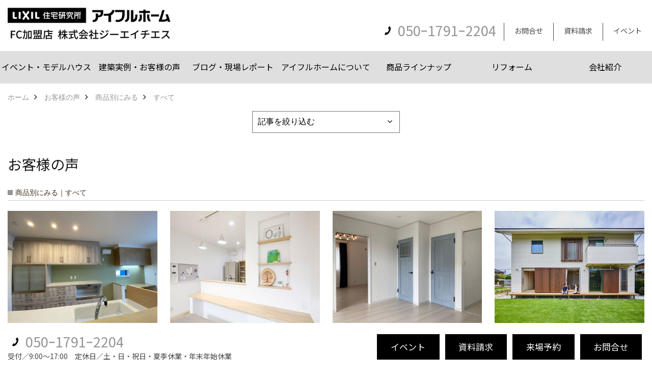

--- FILE ---
content_type: text/html; charset=UTF-8
request_url: https://www.lixil-jk-ghs.jp/co_visit.html
body_size: 7931
content:
<!DOCTYPE html>
<html lang="ja">
<head prefix="og: http://ogp.me/ns# fb: http://ogp.me/ns/fb# article: http://ogp.me/ns/article#">
<meta http-equiv="Content-Type" content="text/html; charset=utf-8">
<base href="https://www.lixil-jk-ghs.jp/">
<title>お客様の声 株式会社ジーエイチエス（GHS）公式HP</title>

<meta name="viewport" content="width=device-width,initial-scale=1">
<meta http-equiv="X-UA-Compatible" content="IE=edge">
<meta http-equiv="Expires" content="14400">
<meta name="format-detection" content="telephone=no">
<meta name="keywords" content="お客様の声,新築,リフォーム,注文住宅,LIXIL,リクシル,アイフルホーム,自由設計">
<meta name="description" content="お客様の声 創業25年、お引渡し棟数が約4000棟の実績。フランチャイズシステムのメリットを最大限生かし、大手ハウスメーカーのメリットである技術開発力や、替えがきかない構造や保証の部分まで、お客様の家づくりを総合的にバックアップします。アイフルホームフランチャイズシステムの直営店ですので、フランチャイズ退会の心配もございません。家づくりからリフォームまでお気軽にご相談ください。">


<meta name="SKYPE_TOOLBAR" content="SKYPE_TOOLBAR_PARSER_COMPATIBLE">
<meta name="apple-mobile-web-app-title" content="株式会社ジーエイチエス">
<meta property="og:type" content="article" />
<meta property="og:url" content="https://www.lixil-jk-ghs.jp/co_visit.html" />
<meta property="og:title" content="お客様の声 株式会社ジーエイチエス（GHS）公式HP" />
<meta property="og:description" content="お客様の声 創業25年、お引渡し棟数が約4000棟の実績。フランチャイズシステムのメリットを最大限生かし、大手ハウスメーカーのメリットである技術開発力や、替えがきかない構造や保証の部分まで、お客様の家づくりを総合的にバックアップします。アイフルホームフランチャイズシステムの直営店ですので、フランチャイズ退会の心配もございません。家づくりからリフォームまでお気軽にご相談ください。" />
<meta property="og:image" content="https://www.lixil-jk-ghs.jp/assets/img/amp-default.png" />
<meta property="og:site_name" content="新築からリフォームまで ジーエイチエス（GHS）公式HP｜埼玉・千葉" />
<meta property="og:locale" content="ja_JP" />
<meta name="twitter:card" content="summary" />
<meta name="p:domain_verify" content="e4c2a08b19a35d4ef93384902de9d864"/>




<style>
.wf1{ font-family:'Noto Sans JP', sans-serif; }
.wf2{ font-family:'Noto Serif JP', serif; }
.wf3{ font-family:'YuGothic','Yu Gothic',sans-serif; }
.wf4{ font-family:'YuMincho','Yu Mincho',serif; }
.wf5{ font-family:'Zen Kurenaido', sans-serif; }


</style>

<link rel="stylesheet" href="assets/css/base.css?v=20260129">
<link rel="stylesheet" href="assets/templates/css/site_design.css">

<link rel="stylesheet" href="assets/css/as_co.css?20260129">

<link rel="icon" href="https://www.lixil-jk-ghs.jp/favicon.ico">
<link rel="apple-touch-icon" href="https://www.lixil-jk-ghs.jp/assets/img/apple-touch-icon.png">

<link href="//maxcdn.bootstrapcdn.com/font-awesome/4.7.0/css/font-awesome.min.css" rel="subresource">
<link rel="preconnect" href="https://fonts.googleapis.com">
<link rel="preconnect" href="https://fonts.gstatic.com" crossorigin>
<link href="https://fonts.googleapis.com/css2?family=Noto+Sans+JP&family=Noto+Serif+JP&family=Zen+Kurenaido&display=swap" rel="stylesheet">

<script>
document.addEventListener('DOMContentLoaded', function(){
const imagesDom = document.querySelectorAll('.rte_area img, .lazy img');
[].forEach.call(imagesDom, function(dom){
  dom.dataset.layzr = dom.src;
  dom.src = 'assets/img/blank.gif';
 });
});
</script>

<script src="assets/js/jquery-2.2.4.min.js"></script>
<script src="https://ajax.googleapis.com/ajax/libs/jqueryui/1.13.2/jquery-ui.min.js"></script>



<script>(function(w,d,s,l,i){w[l]=w[l]||[];w[l].push({'gtm.start':
new Date().getTime(),event:'gtm.js'});var f=d.getElementsByTagName(s)[0],
j=d.createElement(s),dl=l!='dataLayer'?'&l='+l:'';j.async=true;j.src=
'https://www.googletagmanager.com/gtm.js?id='+i+dl;f.parentNode.insertBefore(j,f);
})(window,document,'script','dataLayer','GTM-PJ529GD');</script>

</head>

<body id="page88" class="wide">

<noscript><iframe src="https://www.googletagmanager.com/ns.html?id=GTM-PJ529GD"
height="0" width="0" style="display:none;visibility:hidden"></iframe></noscript>

<a id="top" name="top"></a>
<header>
<section id="header" class="clearfix">

<a href="https://www.lixil-jk-ghs.jp/" id="logo"><img src="./assets/article_image_save/sZN20230328114934.png" alt="株式会社ジーエイチエス" width="400" height="100"></a>
<div id="headBtns" class="clearfix">
<div class="telInfo">
<div class="telicon"><?xml version="1.0" encoding="utf-8"?>
<!-- Generator: Adobe Illustrator 16.0.0, SVG Export Plug-In . SVG Version: 6.00 Build 0)  -->
<!DOCTYPE svg PUBLIC "-//W3C//DTD SVG 1.1//EN" "http://www.w3.org/Graphics/SVG/1.1/DTD/svg11.dtd">
<svg version="1.1" xmlns="http://www.w3.org/2000/svg" xmlns:xlink="http://www.w3.org/1999/xlink" x="0px" y="0px" width="30px" height="30px" viewBox="2.5 18.5 30 30" enable-background="new 2.5 18.5 30 30" xml:space="preserve">
<path d="M18.918,34.674c-0.809,1.379-1.676,2.342-2.609,2.95c-0.875,0.534,0,0-1.572-0.935c-0.246-0.15-0.707-0.354-0.854-0.107l-2.305,3.928c-0.19,0.32-0.022,0.615,0.522,0.963c2.592,1.635,6.643-0.646,9.324-5.213c2.684-4.57,2.783-9.349,0.189-10.988c-0.547-0.347-0.881-0.36-1.066-0.043l-2.305,3.93c-0.146,0.242,0.24,0.578,0.48,0.738c1.524,1.021,1.58-0.037,1.524,1.021C20.156,32.057,19.727,33.296,18.918,34.674z"/>
</svg>
</div>
<span class="tlb bc2 wf1">050ｰ1791ｰ2204</span>
</div>
<ul class="flx">
<li class="btn01"><a class="wf1 bc2" href="toiawase/index.html" id="header_menu01" target="_blank">お問合せ</a></li>
<li class="btn02"><a class="wf1 bc2" href="siryo/select.html" id="header_menu02" target="_blank">資料請求</a></li>
<li class="btn03"><a class="wf1 bc2" href="co_event.html" id="header_menu03">イベント</a></li>

</ul>
</div>
<div class="spbtn"><div class="menu-button"><span class="tbn lbg"></span><span class="mbn lbg"></span><span class="bbn lbg"></span></div></div>
</section>
<nav id="navi" class="bg5 wf1">
<ul data-breakpoint="1000" class="navi_p bg3">
<li class="sp csb"><a class="nbc wbg solid bda bl" href="toiawase/index.html" id="menu01" target="_blank">お問合せ</a></li>
<li class="sp csb"><a class="nbc wbg solid bda bl" href="siryo/select.html" id="menu02" target="_blank">資料請求</a></li>
<li class="sp csb"><a class="nbc wbg solid bda bl" href="co_event.html" id="menu03">イベント</a></li>

<li class="sp"><div class="snsBox">
<a href="https://www.youtube.com/channel/UCUx1fcwOhC-DVZEYdql_7tQ" target="_blank"><img src="./assets/article_image_save/xQT20190823085046r.png" alt="YouTube" width="30" height="30"></a><a href="https://www.instagram.com/eyefulhome_ghs/" target="_blank"><img src="./assets/article_image_save/xlu20190823084950r.png" alt="Instagram" width="30" height="30"></a><a href="https://lin.ee/wYVUL0C"><img src="./assets/article_image_save/Vdu20190823085038r.png" alt="LINE" width="30" height="30"></a><a href="https://www.pinterest.jp/eyefulhomeGHS/" target="_blank"><img src="./assets/article_image_save/Ign20190823085016r.png" alt="Pinterest" width="30" height="30"></a><a href="https://www.facebook.com/eyefulhome.funabashi/" target="_blank"><img src="./assets/article_image_save/Xam20190823085006r.png" alt="facebook" width="30" height="30"></a></div>
</li>
<li id="gn1"><a class="nbc" id="menuイベント・モデルハウス" href="co_event.html">イベント・モデルハウス</a><ul class="solid bda lbl wbg"><li class="bl"><a class="bc2 bg2" id="menuイベント" href="co_event.html">イベント</a></li><li class="bl"><a class="bc2 bg2" id="menuモデルハウス見学" href="co_navi/49f25fcca7d03ef460cbf19e6b0fd097-294.html">モデルハウス見学</a></li><li class="bl"><span class="touch-button sbg wbc">閉じる</span></li></ul></li><li id="gn2"><a class="nbc" id="menu建築実例・お客様の声" href="co_photo.html">建築実例・お客様の声</a><ul class="solid bda lbl wbg"><li class="bl"><a class="bc2 bg2" id="menu建築実例" href="co_photo.html">建築実例</a></li><li class="bl"><a class="bc2 bg2" id="menuお客様の声" href="https://www.lixil-jk-ghs.jp/co_visit.html" target="_blank">お客様の声</a></li><li class="bl"><span class="touch-button sbg wbc">閉じる</span></li></ul></li><li id="gn3"><a class="nbc" id="menuブログ・現場レポート" href="https://www.lixil-jk-ghs.jp/co_diary.html" target="_blank">ブログ・現場レポート</a><ul class="solid bda lbl wbg"><li class="bl"><a class="bc2 bg2" id="menuブログ" href="https://www.lixil-jk-ghs.jp/co_diary.html" target="_blank">ブログ</a></li><li class="bl"><a class="bc2 bg2" id="menu現場レポート" href="https://www.lixil-jk-ghs.jp/co_seko_voice.html" target="_blank">現場レポート</a></li><li class="bl"><span class="touch-button sbg wbc">閉じる</span></li></ul></li><li id="gn4"><a class="nbc" id="menuアイフルホームについて" href="co_navi/7b97cd05280d2fa5c08398fd5f7fd2fe-271.html">アイフルホームについて</a></li><li id="gn5"><a class="nbc" id="menu商品ラインナップ" href="co_navi/e3c0f740d03d82261dcfbdc3d3e05783-340.html">商品ラインナップ</a></li><li id="gn6"><a class="nbc" id="menuリフォーム" href="co_navi/519cc145a35f6fca618bfb51964d1986-343.html">リフォーム</a><ul class="solid bda lbl wbg"><li class="bl"><a class="bc2 bg2" id="menuまるごと断熱リフォーム" href="co_navi/519cc145a35f6fca618bfb51964d1986-343.html">まるごと断熱リフォーム</a></li><li class="bl"><a class="bc2 bg2" id="menuイベント情報" href="co_event/c/51/157/">イベント情報</a></li><li class="bl"><a class="bc2 bg2" id="menu施工事例" href="co_navi/f346a0d4c742df43a9af8b242c9f452b-142.html">施工事例</a></li><li class="bl"><span class="touch-button sbg wbc">閉じる</span></li></ul></li><li id="gn7"><a class="nbc" id="menu会社紹介" href="co_navi/0c59f1ec251166c4ebf2247b556f2723-328.html">会社紹介</a><ul class="solid bda lbl wbg"><li class="bl"><a class="bc2 bg2" id="menu会社概要" href="co_navi/0c59f1ec251166c4ebf2247b556f2723-328.html">会社概要</a></li><li class="bl"><a class="bc2 bg2" id="menuスタッフ紹介" href="co_staff.html">スタッフ紹介</a></li><li class="bl"><a class="bc2 bg2" id="menu個人情報保護方針" href="co_navi/3bc3153d4a0e9f5b0fb5c2b26b4f2740-330.html">個人情報保護方針</a></li><li class="bl"><span class="touch-button sbg wbc">閉じる</span></li></ul></li>

<li class="sp"><a class="nbc wbg" href="sitemap.html" id="menu_sitemap">サイトマップ</a></li>
<li class="sp"><div class="menu-button sbg wbc">メニューを閉じる</div></li>
</ul>
</nav>
</header>
<main id="wrapper">
<article>

<section id="contents" class="clf">
<div id="breadCrumbs" class="clearfix">
<ul itemscope itemtype="http://schema.org/BreadcrumbList">
<li itemprop="itemListElement" itemscope itemtype="http://schema.org/ListItem"><a href="https://www.lixil-jk-ghs.jp/" itemprop="item"><span itemprop="name">ホーム</span></a><meta itemprop="position" content="1" /></li>
<li itemprop="itemListElement" itemscope itemtype="http://schema.org/ListItem"><a href="https://www.lixil-jk-ghs.jp/co_visit.html" itemprop="item"><span itemprop="name">お客様の声</span></a><meta itemprop="position" content="2" /></li>
<li itemprop="itemListElement" itemscope itemtype="http://schema.org/ListItem"><a href="https://www.lixil-jk-ghs.jp/co_visit/c/48/49/" itemprop="item"><span itemprop="name">商品別にみる</span></a><meta itemprop="position" content="3" /></li>
<li itemprop="itemListElement" itemscope itemtype="http://schema.org/ListItem"><a href="https://www.lixil-jk-ghs.jp/co_visit/c/48/49/" itemprop="item"><span itemprop="name">すべて</span></a><meta itemprop="position" content="4" /></li>
</ul>
</div>


<form class="catTopList">
<select name="category" onchange="document.location=form.category.options[form.category.selectedIndex].value;">
<option selected>記事を絞り込む</option>
<optgroup label="商品別にみる">
<option value="https://www.lixil-jk-ghs.jp/co_visit/c/48/49/">すべて(11)</option>
<option value="https://www.lixil-jk-ghs.jp/co_visit/c/48/50/">アイフルホーム(10)</option>
<option value="https://www.lixil-jk-ghs.jp/co_visit/c/48/155/">リフォーム(0)</option>
</optgroup>
<optgroup label="船橋店">
<option value="https://www.lixil-jk-ghs.jp/co_visit/c/354/355/">１(3)</option>
<option value="https://www.lixil-jk-ghs.jp/co_visit/c/354/356/">船橋店①(0)</option>
</optgroup>
</select>
</form>


<h1 id="title" class="wf1 tbc">お客様の声</h1>
<h2 class="cCat">商品別にみる｜すべて</h2>



<ul id="articleList">

<li>
<a href="co_visit/b5d5a9b4be37636d83bae46ccac9c148-49.html">
<div class="thumb">
<img src="assets/img/share/blank4x3.gif" data-layzr="./assets/article_image_save/Oua20230922163538a.jpg" alt="子育てしやすい家">
</div>
<div class="info">
<h3>子育てしやすい家</h3>
<h4 class="bc">千葉県 W様邸</h4>
</div>
</a>
</li>

<li>
<a href="co_visit/7be7f548e3c2316b33d4814ebfc84c94-49.html">
<div class="thumb">
<img src="assets/img/share/blank4x3.gif" data-layzr="./assets/article_image_save/ZRy20221217134130a.jpg" alt="キッズデザインも決め手 でした。">
</div>
<div class="info">
<h3>キッズデザインも決め手 でした。</h3>
<h4 class="bc">千葉県 A様邸</h4>
</div>
</a>
</li>

<li>
<a href="co_visit/b78be984eba280cf723ecad0f4f27cc3-49.html">
<div class="thumb">
<img src="assets/img/share/blank4x3.gif" data-layzr="./assets/article_image_save/Bev20220918174914a.jpg" alt="信頼の家">
</div>
<div class="info">
<h3>信頼の家</h3>
<h4 class="bc">千葉県 N様邸</h4>
</div>
</a>
</li>

<li>
<a href="co_visit/ee1933dd4341d83a101a37eb8893c5ce-49.html">
<div class="thumb">
<img src="assets/img/share/blank4x3.gif" data-layzr="./assets/article_image_save/wQm20220828142919a.jpg" alt="理想の家を建てることができました">
</div>
<div class="info">
<h3>理想の家を建てることができました</h3>
<h4 class="bc">埼玉県 C様邸</h4>
</div>
</a>
</li>

<li>
<a href="co_visit/38b3cd24d9c141dac7da0c90b38e24dc-49.html">
<div class="thumb">
<img src="assets/img/share/blank4x3.gif" data-layzr="./assets/article_image_save/Mah20220424161257a.jpg" alt="大満足の家">
</div>
<div class="info">
<h3>大満足の家</h3>
<h4 class="bc">千葉県  U様邸</h4>
</div>
</a>
</li>

<li>
<a href="co_visit/7352451c6bc54fa4e7aef79036e9c573-49.html">
<div class="thumb">
<img src="assets/img/share/blank4x3.gif" data-layzr="./assets/article_image_save/iRu20220418155004a.jpg" alt="すごく良い家です">
</div>
<div class="info">
<h3>すごく良い家です</h3>
<h4 class="bc">千葉県  Ⅰ様邸</h4>
</div>
</a>
</li>

<li>
<a href="co_visit/0ea89e353b8e6e23d2a0499119cd3fa8-49.html">
<div class="thumb">
<img src="assets/img/share/blank4x3.gif" data-layzr="./assets/article_image_save/SUw20220418105650a.jpg" alt="想像した家ができ上がりました。">
</div>
<div class="info">
<h3>想像した家ができ上がりました。</h3>
<h4 class="bc"> 千葉県 T様邸</h4>
</div>
</a>
</li>

<li>
<a href="co_visit/d613056e8f41892d3b91e1f6b19cf6c3-49.html">
<div class="thumb">
<img src="assets/img/share/blank4x3.gif" data-layzr="./assets/article_image_save/lhE20220418120237a.jpg" alt="予算内で理想を追求できた。">
</div>
<div class="info">
<h3>予算内で理想を追求できた。</h3>
<h4 class="bc">東京都 N様邸</h4>
</div>
</a>
</li>

<li>
<a href="co_visit/3032f0c913353a439fa66dc3833a82e6-49.html">
<div class="thumb">
<img src="assets/img/share/blank4x3.gif" data-layzr="./assets/article_image_save/Dvb20220130192845a.jpeg" alt="イメージ通りに建ちました！">
</div>
<div class="info">
<h3>イメージ通りに建ちました！</h3>
<h4 class="bc">東京都B様邸</h4>
</div>
</a>
</li>

<li>
<a href="co_visit/e50f31985ac8943fff10f89e80bcce00-49.html">
<div class="thumb">
<img src="assets/img/share/blank4x3.gif" data-layzr="./assets/article_image_save/rmE20211012161352a.jpg" alt="自分達にとってベストの間取りが出来たと思います">
</div>
<div class="info">
<h3>自分達にとってベストの間取りが出来たと思います</h3>
<h4 class="bc">埼玉県B様邸</h4>
</div>
</a>
</li>

<li>
<a href="co_visit/84db1285e6d1f470549e0d5cef73d916-49.html">
<div class="thumb">
<img src="assets/img/share/blank4x3.gif" data-layzr="./assets/article_image_save/hXN20210627180433a.jpg" alt="リビングの間接照明がとても気に入りました">
</div>
<div class="info">
<h3>リビングの間接照明がとても気に入りました</h3>
<h4 class="bc">埼玉県 Ａ様</h4>
</div>
</a>
</li>
</ul>


<div class="catBottomList">
<ul>
<li><span>商品別にみる</span>
<ul class="sub">
<li><a href="co_visit/c/48/49/" class="pt">すべて</a></li>
<li><a href="co_visit/c/48/50/" class="pt">アイフルホーム</a></li>
<li><a href="co_visit/c/48/155/" class="pt">リフォーム</a></li>
</ul>
</li>
<li><span>船橋店</span>
<ul class="sub">
<li><a href="co_visit/c/354/355/" class="pt">１</a></li>
<li><a href="co_visit/c/354/356/" class="pt">船橋店①</a></li>
</ul>
</li>
</ul>
</div>




<aside id="bottomMenu">
<h2 class="wf1 abc bdb sld lbl">施工事例</h2>
<nav>
<ul class="flx wrap">
<li ><a class="wf1" href="co_photo.html">フォトギャラリー</a></li>
<li ><a class="wf1" href="co_seko_voice.html">現場レポート</a></li>
<li ><a class="wf1" href="co_kanko_voice.html">施工事例</a></li>
<li class="hover"><a class="wf1" href="co_visit.html">お客様の声</a></li>
</ul>
</nav>

</aside>

</section>
</article>
</main>
<footer class="wbg">
<section id="footerMenu" class="flx wrap">
<div class="fmenu">
<h5 class="wf1"><label for="menu1" class="pt">イベント・モデルハウス</label></h5>
<input type="checkbox" id="menu1" class="accordion" />
<ul id="links1">
<li><a href="co_event.html" class="pt">イベント</a></li><li><a href="co_navi/49f25fcca7d03ef460cbf19e6b0fd097-294.html" class="pt">モデルハウス見学</a></li></ul>
</div>
<div class="fmenu">
<h5 class="wf1"><label for="menu2" class="pt">建築実例・お客様の声</label></h5>
<input type="checkbox" id="menu2" class="accordion" />
<ul id="links2">
<li><a href="co_photo.html" class="pt">建築実例</a></li><li><a href="https://www.lixil-jk-ghs.jp/co_visit.html" target="_blank" class="pt">お客様の声</a></li></ul>
</div>
<div class="fmenu">
<h5 class="wf1"><label for="menu3" class="pt">ブログ・現場レポート</label></h5>
<input type="checkbox" id="menu3" class="accordion" />
<ul id="links3">
<li><a href="https://www.lixil-jk-ghs.jp/co_diary.html" target="_blank" class="pt">ブログ</a></li><li><a href="https://www.lixil-jk-ghs.jp/co_seko_voice.html" target="_blank" class="pt">現場レポート</a></li></ul>
</div>
<div class="fmenu">
<h5 class="wf1"><label for="menu4" class="pt">アイフルホームについて</label></h5>
<input type="checkbox" id="menu4" class="accordion" />
<ul id="links4">
<li><a href="co_navi/7b97cd05280d2fa5c08398fd5f7fd2fe-271.html" class="pt">アイフルホームについて (5)</a></li></ul>
</div>
<div class="fmenu">
<h5 class="wf1"><label for="menu5" class="pt">商品ラインナップ</label></h5>
<input type="checkbox" id="menu5" class="accordion" />
<ul id="links5">
<li><a href="co_navi/e3c0f740d03d82261dcfbdc3d3e05783-340.html" class="pt">商品ラインナップ</a></li></ul>
</div>
<div class="fmenu">
<h5 class="wf1"><label for="menu6" class="pt">リフォーム</label></h5>
<input type="checkbox" id="menu6" class="accordion" />
<ul id="links6">
<li><a href="co_navi/519cc145a35f6fca618bfb51964d1986-343.html" class="pt">まるごと断熱リフォーム</a></li><li><a href="co_event/c/51/157/" class="pt">イベント情報</a></li><li><a href="co_navi/f346a0d4c742df43a9af8b242c9f452b-142.html" class="pt">施工事例</a></li></ul>
</div>
<div class="fmenu">
<h5 class="wf1"><label for="menu7" class="pt">会社紹介</label></h5>
<input type="checkbox" id="menu7" class="accordion" />
<ul id="links7">
<li><a href="co_navi/0c59f1ec251166c4ebf2247b556f2723-328.html" class="pt">会社概要</a></li><li><a href="co_staff.html" class="pt">スタッフ紹介</a></li><li><a href="co_navi/3bc3153d4a0e9f5b0fb5c2b26b4f2740-330.html" class="pt">個人情報保護方針</a></li></ul>
</div>

</section>

<section id="companyInfo" class="inner">
<aside class="snsBox">
<ul class="flx">
<li><a href="https://www.youtube.com/channel/UCUx1fcwOhC-DVZEYdql_7tQ" target="_blank"><img src="./assets/article_image_save/xQT20190823085046r.png" alt="YouTube" width="30" height="30"></a></li><li><a href="https://www.instagram.com/eyefulhome_ghs/" target="_blank"><img src="./assets/article_image_save/xlu20190823084950r.png" alt="Instagram" width="30" height="30"></a></li><li><a href="https://lin.ee/wYVUL0C"><img src="./assets/article_image_save/Vdu20190823085038r.png" alt="LINE" width="30" height="30"></a></li><li><a href="https://www.pinterest.jp/eyefulhomeGHS/" target="_blank"><img src="./assets/article_image_save/Ign20190823085016r.png" alt="Pinterest" width="30" height="30"></a></li><li><a href="https://www.facebook.com/eyefulhome.funabashi/" target="_blank"><img src="./assets/article_image_save/Xam20190823085006r.png" alt="facebook" width="30" height="30"></a></li></ul>
</aside>


<p>
株式会社ジーエイチエス<br>
〒141-0033　<br class="sp">
東京都品川区西品川1-1-1 大崎ガーデンタワー　<a href="https://goo.gl/maps/nPJvZzzKXdAKnDCK8" target="_blank" class="pt">地図</a>　<br class="tb">
TEL：<a href="tel:050ｰ1791ｰ2204" id="footer_tel1">050ｰ1791ｰ2204</a>　<br class="sp">
FAX：03ｰ4363ｰ6835　<br>
＜営業時間＞9:00～17:00　<br class="sp">
＜定休日＞土・日・祝日・夏季休業・年末年始休業
</p>



<p>
アイフルホーム越谷ﾚｲｸﾀｳﾝ店<br>
〒343-0828　<br class="sp">
埼玉県越谷市レイクタウン2丁目24-6　<a href="https://goo.gl/maps/oYWkrMwVVLsKxX3v8" target="_blank" class="pt">地図</a>　<br class="tb">
TEL：<a href="tel:048-951-5763" id="footer_tel2">048-951-5763</a>　<br class="sp">
FAX：048-951-5764　<br>
＜営業時間＞10:00～18:00　<br class="sp">
＜定休日＞火曜日・水曜日
</p>



<p>
アイフルホーム船橋店<br>
〒273-0866　<br class="sp">
千葉県船橋市夏見台5-8-19　<a href="https://goo.gl/maps/EvBBDL76Vyv2tvkF6" target="_blank" class="pt">地図</a>　<br class="tb">
TEL：<a href="tel:047-429-1041" id="footer_tel3">047-429-1041</a>　<br class="sp">
FAX：047-429-1040　<br>
＜営業時間＞10:00～18:00　<br class="sp">
＜定休日＞水曜日
</p>
















<div class="otherLink"><a href="sitemap.html" id="footer_sitemap" class="arrow">サイトマップ</a></div>

</section>
<section id="copyBox" class="sbg wbc"><div class="inner">Copyright (c) 株式会社ジーエイチエス. All Rights Reserved.</div></section>
<section id="footer_link" class="wbg">
<div class="inner clf">
<div class="telInfo">
<div class="fd01">
<div class="telicon"><?xml version="1.0" encoding="utf-8"?>
<!-- Generator: Adobe Illustrator 16.0.0, SVG Export Plug-In . SVG Version: 6.00 Build 0)  -->
<!DOCTYPE svg PUBLIC "-//W3C//DTD SVG 1.1//EN" "http://www.w3.org/Graphics/SVG/1.1/DTD/svg11.dtd">
<svg version="1.1" xmlns="http://www.w3.org/2000/svg" xmlns:xlink="http://www.w3.org/1999/xlink" x="0px" y="0px" width="30px" height="30px" viewBox="2.5 18.5 30 30" enable-background="new 2.5 18.5 30 30" xml:space="preserve">
<path d="M18.918,34.674c-0.809,1.379-1.676,2.342-2.609,2.95c-0.875,0.534,0,0-1.572-0.935c-0.246-0.15-0.707-0.354-0.854-0.107l-2.305,3.928c-0.19,0.32-0.022,0.615,0.522,0.963c2.592,1.635,6.643-0.646,9.324-5.213c2.684-4.57,2.783-9.349,0.189-10.988c-0.547-0.347-0.881-0.36-1.066-0.043l-2.305,3.93c-0.146,0.242,0.24,0.578,0.48,0.738c1.524,1.021,1.58-0.037,1.524,1.021C20.156,32.057,19.727,33.296,18.918,34.674z"/>
</svg>
</div>
<span class="tlb wf1">050ｰ1791ｰ2204</span>
</div>
<div class="fd02 bc2 wf1">受付／9:00～17:00　定休日／土・日・祝日・夏季休業・年末年始休業</div>
</div>
<ul>
<li class="fe"><a class="wf1 wbc bg" href="co_event.html" id="footer_menu01">イベント</a></li>
<li class="fs"><a class="wf1 wbc bg" href="siryo/select.html" id="footer_menu02" target="_blank">資料請求</a></li>
<li class="fb"><a class="wf1 wbc bg" href="co_navi/49f25fcca7d03ef460cbf19e6b0fd097-294.html" id="footer_menu03" target="_blank">来場予約</a></li>
<li class="fc"><a class="wf1 wbc bg" href="toiawase/index.html" id="footer_menu04" target="_blank">お問合せ</a></li>
<li id="f_tel"><a class="wf1 wbc bg" href="tel:050ｰ1791ｰ2204" id="footer_tel_button">電話</a></li>
</ul>
</div>
</section>

</footer>
<div id="pageTop"><a href="#top" id="page_top"><?xml version="1.0" encoding="utf-8"?>
<!-- Generator: Adobe Illustrator 16.0.0, SVG Export Plug-In . SVG Version: 6.00 Build 0)  -->
<!DOCTYPE svg PUBLIC "-//W3C//DTD SVG 1.1//EN" "http://www.w3.org/Graphics/SVG/1.1/DTD/svg11.dtd">
<svg version="1.1" id="pagetop" xmlns="http://www.w3.org/2000/svg" xmlns:xlink="http://www.w3.org/1999/xlink" x="0px" y="0px" width="60px" height="60px" viewBox="0 0 60 60" enable-background="new 0 0 60 60" xml:space="preserve">
<circle id="bg" opacity="0.5" cx="30" cy="30" r="30"/>
<g id="arrow">
<rect x="18" y="21" fill="#FFFFFF" width="24" height="2"/>
<polyline fill="none" stroke="#FFFFFF" stroke-width="2" stroke-linecap="round" stroke-linejoin="round" stroke-miterlimit="10" points="41,38 30,27 19,38 "/>
</g>
</svg>
</a></div>

<script src="assets/js/jquery.flexnav.js"></script>
<script src="assets/js/layzr.min.js" defer></script>
<script src="assets/js/lightbox-2.6.min.js"></script>
<script src="assets/js/jquery.smoothScroll.js"></script>
<script src="assets/js/pager.js"></script>


<script async>
window.onload = function() {
var layzr = new Layzr({container: null,attr: 'data-layzr',retinaAttr: 'data-layzr-retina',bgAttr: 'data-layzr-bg',hiddenAttr: 'data-layzr-hidden',threshold: 0,callback: null});
$('link[rel="subresource"]').attr('rel', 'stylesheet');


}

$(function(){
var topBtn=$('#pageTop');
topBtn.hide();
$(window).scroll(function(){if($(this).scrollTop()> 100){topBtn.fadeIn();}else{topBtn.fadeOut();};});
topBtn.click(function(){$('body,html').animate({scrollTop: 0},1000);return false;});
var obj=$('#iframe');
obj.on('load',function(){var off=$('body').offset();$('body,html').animate({scrollTop: off.top,scrollLeft: off.left},0);});
});

$(document).ready(function($){$(".navi_p").flexNav({'animationSpeed':100});});
</script>
<script src="assets/js/swiper.min.js"></script>
<script async>
var swiper = new Swiper('.swiper-container', {
speed:1000,
slidesPerView: 5,
spaceBetween:10,
nextButton: '.swiper-button-next',
prevButton: '.swiper-button-prev',
breakpoints: {
1299: {slidesPerView: 4,spaceBetween:20},
999: {slidesPerView: 3,spaceBetween:20},
799: {slidesPerView: 2,spaceBetween:20},
499 : {slidesPerView: 1,spaceBetween:0}
}
});
</script>

<script async>
var swiper = new Swiper('.swiper-container-staff', {
speed:1000,
slidesPerView: 4,
spaceBetween:10,
nextButton: '.swiper-button-next',
prevButton: '.swiper-button-prev',
breakpoints: {
1099: {slidesPerView: 3},
799: {slidesPerView: 2},
499: {slidesPerView: 1}
}
});
</script>






<div id="fb-root"></div>
<script>(function(d, s, id) {
var js, fjs = d.getElementsByTagName(s)[0];
if (d.getElementById(id)) return;
js = d.createElement(s); js.id = id;
js.src = "//connect.facebook.net/ja_JP/sdk.js#xfbml=1&version=v2.0";
fjs.parentNode.insertBefore(js, fjs);
}(document, 'script', 'facebook-jssdk'));</script>
<script>window.twttr=(function(d,s,id){var js,fjs=d.getElementsByTagName(s)[0],t=window.twttr||{};if(d.getElementById(id))return;js=d.createElement(s);js.id=id;js.src="https://platform.twitter.com/widgets.js";fjs.parentNode.insertBefore(js,fjs);t._e=[];t.ready=function(f){t._e.push(f);};return t;}(document,"script","twitter-wjs"));</script>
<script type="text/javascript" src="https://b.st-hatena.com/js/bookmark_button.js" charset="utf-8" async="async">{lang: "ja"}</script>
<script async src="//www.instagram.com/embed.js"></script>
</body>
</html>

--- FILE ---
content_type: text/css
request_url: https://www.lixil-jk-ghs.jp/assets/templates/css/site_design.css
body_size: 1233
content:
.rte_area h2{font-family:'Noto Sans JP', sans-serif;}
.rte h2{font-family:'Noto Sans JP', sans-serif;}
#tinymce h2{font-family:'Noto Sans JP', sans-serif;}
.rte_area h2{font-size:24px;}
.rte h2{font-size:24px;}
#tinymce h2{font-size:24px;}
.rte_area h2{color:#191919;}
.rte h2{color:#191919;}
#tinymce h2{color:#191919;}
.rte_area h2{padding:0px 0px 0px 0px;}
.rte h2{padding:0px 0px 0px 0px;}
#tinymce h2{padding:0px 0px 0px 0px;}
.rte_area h2{border-style:none;}
.rte h2{border-style:none;}
#tinymce h2{border-style:none;}
.rte_area h2{border-width:0px 0px 0px 0px;}
.rte h2{border-width:0px 0px 0px 0px;}
#tinymce h2{border-width:0px 0px 0px 0px;}
.rte_area h2{border-color:#000000;}
.rte h2{border-color:#000000;}
#tinymce h2{border-color:#000000;}
.rte_area h2{background-position:left top;}
.rte h2{background-position:left top;}
#tinymce h2{background-position:left top;}
.rte_area h3{font-family:'Noto Sans JP', sans-serif;}
.rte h3{font-family:'Noto Sans JP', sans-serif;}
#tinymce h3{font-family:'Noto Sans JP', sans-serif;}
.rte_area h3{font-size:21px;}
.rte h3{font-size:21px;}
#tinymce h3{font-size:21px;}
.rte_area h3{color:#191919;}
.rte h3{color:#191919;}
#tinymce h3{color:#191919;}
.rte_area h3{padding:5px 15px 5px 15px;}
.rte h3{padding:5px 15px 5px 15px;}
#tinymce h3{padding:5px 15px 5px 15px;}
.rte_area h3{border-style:none;}
.rte h3{border-style:none;}
#tinymce h3{border-style:none;}
.rte_area h3{border-width:0px 0px 0px 0px;}
.rte h3{border-width:0px 0px 0px 0px;}
#tinymce h3{border-width:0px 0px 0px 0px;}
.rte_area h3{border-color:#000000;}
.rte h3{border-color:#000000;}
#tinymce h3{border-color:#000000;}
.rte_area h3{background-color:#dfdfdf;}
.rte h3{background-color:#dfdfdf;}
#tinymce h3{background-color:#dfdfdf;}
.rte_area h3{background-position:left top;}
.rte h3{background-position:left top;}
#tinymce h3{background-position:left top;}
.rte_area h4{font-family:'Noto Sans JP', sans-serif;}
.rte h4{font-family:'Noto Sans JP', sans-serif;}
#tinymce h4{font-family:'Noto Sans JP', sans-serif;}
.rte_area h4{font-size:21px;}
.rte h4{font-size:21px;}
#tinymce h4{font-size:21px;}
.rte_area h4{color:#101010;}
.rte h4{color:#101010;}
#tinymce h4{color:#101010;}
.rte_area h4{padding:0px 0px 0px 0px;}
.rte h4{padding:0px 0px 0px 0px;}
#tinymce h4{padding:0px 0px 0px 0px;}
.rte_area h4{border-style:none;}
.rte h4{border-style:none;}
#tinymce h4{border-style:none;}
.rte_area h4{border-width:0px 0px 0px 0px;}
.rte h4{border-width:0px 0px 0px 0px;}
#tinymce h4{border-width:0px 0px 0px 0px;}
.rte_area h4{border-color:#000000;}
.rte h4{border-color:#000000;}
#tinymce h4{border-color:#000000;}
.rte_area h4{background-position:left top;}
.rte h4{background-position:left top;}
#tinymce h4{background-position:left top;}
.rte_area h5{font-family:'Noto Sans JP', sans-serif;}
.rte h5{font-family:'Noto Sans JP', sans-serif;}
#tinymce h5{font-family:'Noto Sans JP', sans-serif;}
.rte_area h5{font-size:18px;}
.rte h5{font-size:18px;}
#tinymce h5{font-size:18px;}
.rte_area h5{color:#5393b1;}
.rte h5{color:#5393b1;}
#tinymce h5{color:#5393b1;}
.rte_area h5{padding:0px 0px 0px 0px;}
.rte h5{padding:0px 0px 0px 0px;}
#tinymce h5{padding:0px 0px 0px 0px;}
.rte_area h5{border-style:none;}
.rte h5{border-style:none;}
#tinymce h5{border-style:none;}
.rte_area h5{border-width:0px 0px 0px 0px;}
.rte h5{border-width:0px 0px 0px 0px;}
#tinymce h5{border-width:0px 0px 0px 0px;}
.rte_area h5{border-color:#000000;}
.rte h5{border-color:#000000;}
#tinymce h5{border-color:#000000;}
.rte_area h5{background-position:left top;}
.rte h5{background-position:left top;}
#tinymce h5{background-position:left top;}
.rte_area h6{font-family:'Noto Sans JP', sans-serif;}
.rte h6{font-family:'Noto Sans JP', sans-serif;}
#tinymce h6{font-family:'Noto Sans JP', sans-serif;}
.rte_area h6{font-size:16px;}
.rte h6{font-size:16px;}
#tinymce h6{font-size:16px;}
.rte_area h6{color:#191919;}
.rte h6{color:#191919;}
#tinymce h6{color:#191919;}
.rte_area h6{padding:0px 0px 0px 0px;}
.rte h6{padding:0px 0px 0px 0px;}
#tinymce h6{padding:0px 0px 0px 0px;}
.rte_area h6{border-style:none;}
.rte h6{border-style:none;}
#tinymce h6{border-style:none;}
.rte_area h6{border-width:0px 0px 0px 0px;}
.rte h6{border-width:0px 0px 0px 0px;}
#tinymce h6{border-width:0px 0px 0px 0px;}
.rte_area h6{border-color:#000000;}
.rte h6{border-color:#000000;}
#tinymce h6{border-color:#000000;}
.rte_area h6{background-position:left top;}
.rte h6{background-position:left top;}
#tinymce h6{background-position:left top;}
.bbc{color:#000000;}
.bg{background-color:#000000;}
#tinymce .bg{background-color:#000000;}
.rte_area hr{background-color:#000000;}
.rte hr{background-color:#000000;}
#tinymce hr{background-color:#000000;}
a.linkBtn{background-color:#000000;}
.linkBtn a{background-color:#000000;}
#tinymce a.linkBtn{background-color:#000000;}
#tinymce .linkBtn a{background-color:#000000;}
.recommands h3:before{background-color:#000000;}
.subBox h5:before{background-color:#000000;}
.bl{border-color:#000000;}
.telicon svg{fill:#000000;}
#pagetop circle{fill:#000000;}
#form_box ul#top_box{border-color:#000000;}
#form_box ul#top_box li.on{background-color:#000000;}
#form_box ul#top_box li span.css3{background-color:#000000;}
.bg2{background-color:#f4f7f5;}
.bl2{border-color:#f4f7f5;}
.bg3{background-color:#959595;}
.bl3{border-color:#959595;}
#cb{background-color:#959595;}
.bg4{background-color:#dfdfdf;}
.rte_area blockquote{background-color:#dfdfdf;}
.rte_area .frame{background-color:#dfdfdf;}
.rte blockquote{background-color:#dfdfdf;}
.rte .frame{background-color:#dfdfdf;}
#tinymce blockquote{background-color:#dfdfdf;}
#tinymce .frame{background-color:#dfdfdf;}
.qbg{background-color:#dfdfdf;}
.sbc{color:#191919;}
.sbg{background-color:#191919;}
.sbl{border-color:#191919;}
#form_box p.art{color:#191919;}
#form_box p.comment{color:#191919;}
.sbg2{background-color:#e9e9e9;}
.sbl2{border-color:#e9e9e9;}
.abc{color:#101010;}
.bc{color:#101010;}
#bottomMenu li a{color:#101010;}
#side_menu li a{color:#101010;}
.abg{background-color:#101010;}
.abl{border-color:#101010;}
#nvb h2{color:#101010;}
#evb h4{color:#101010;}
#sm li a{color:#101010;}
.bc2{color:#464444;}
#workBox li a div{color:#464444;}
.bbl2{border-color:#464444;}
#cb a div{color:#464444;}
.tlb{color:#959595;}
a{color:#959595;}
.lbc{color:#959595;}
.lbg{background-color:#959595;}
.ibg{background-color:#959595;}
.navi_p ul li a:hover{background-color:#959595;}
#workBox li a:hover div{background-color:#959595;}
.rte_area ul li:before{background-color:#959595;}
.rte ul li:before{background-color:#959595;}
#tinymce ul li:before{background-color:#959595;}
.cCat:before{background-color:#959595;}
h3.sTitle:before{background-color:#959595;}
.pager ul li.first a:before{background-color:#959595;}
#bottomMenu li.hover a{background-color:#959595;}
#bottomMenu li a:hover{background-color:#959595;}
#side_menu li.hover a{background-color:#959595;}
#side_menu li a:hover{background-color:#959595;}
.pager ul li.last a:before{background-color:#959595;}
.lbl{border-color:#959595;}
.pager ul li.prev a:before{border-color:#959595;}
.pager ul li.first a:after{border-color:#959595;}
.pager ul li.next a:before{border-color:#959595;}
.pager ul li.last a:after{border-color:#959595;}
.navi_p > li:hover > a{border-color:#959595;}
.navi_p > li > a.hover{border-color:#959595;}
.navi_p li.item-with-ul:hover > a:after{border-top-color:#959595;}
.navi_p > li > a.hover{border-top-color:#959595;}
.navi_p li > a.horer:after{color:#959595;}
#form_box a{color:#959595;}
#form_box .btn input{border-color:#959595;}
#form_box .btn input{color:#959595;}
#head .hmenu a:hover{border-color:#959595;}
#head .hmenu li.on a{border-color:#959595;}
.tbc{color:#191919;}
.catTopList form:before{color:#191919;}
.tbg{background-color:#191919;}
.tbl{border-color:#191919;}
#form_box ul#top_box li.on span.css3{color:#191919;}
.cbc{color:#434343;}
.cbg{background-color:#434343;}
#mi h2{color:#434343;}
.nbc{color:#000000;}
.bg5{background-color:#dfdfdf;}
#navi{background-color:#dfdfdf;}


--- FILE ---
content_type: text/plain
request_url: https://www.google-analytics.com/j/collect?v=1&_v=j102&a=1625589735&t=pageview&_s=1&dl=https%3A%2F%2Fwww.lixil-jk-ghs.jp%2Fco_visit.html&ul=en-us%40posix&dt=%E3%81%8A%E5%AE%A2%E6%A7%98%E3%81%AE%E5%A3%B0%20%E6%A0%AA%E5%BC%8F%E4%BC%9A%E7%A4%BE%E3%82%B8%E3%83%BC%E3%82%A8%E3%82%A4%E3%83%81%E3%82%A8%E3%82%B9%EF%BC%88GHS%EF%BC%89%E5%85%AC%E5%BC%8FHP&sr=1280x720&vp=1280x720&_u=YEBAAAABAAAAAC~&jid=395490433&gjid=718356667&cid=616312812.1769624056&tid=UA-195045412-1&_gid=934369576.1769624056&_r=1&_slc=1&gtm=45He61r1h2n81PJ529GDv843956512za200zd843956512&gcd=13l3l3l3l1l1&dma=0&tag_exp=103116026~103200004~104527907~104528500~104684208~104684211~115938465~115938468~116185181~116185182~116992598~117041587~117042506&z=13256032
body_size: -450
content:
2,cG-09KR6Z8WS8